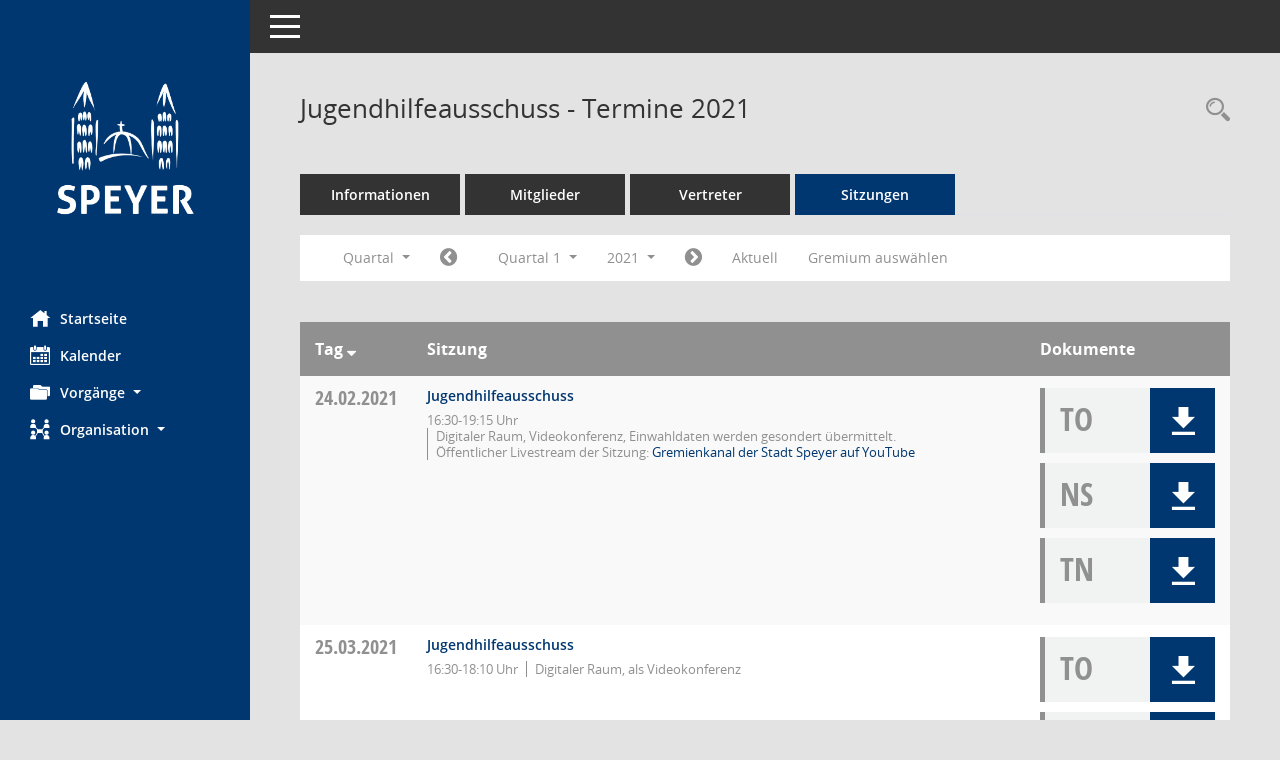

--- FILE ---
content_type: text/css
request_url: https://buergerinfo2.speyer.de/config/layout/speyer/config.css
body_size: 8110
content:
/* Angepasstes CSS zu ID speyer (Stand 01.06.2021 13:20:46, Script-Version 525) */
/* === smc.css === */
#smc_body table tr.smc-new td:first-child:before
{
background-color: #003770;
}
#smc_body table tr th a, #smc_body table tr td a
{
color: #003770;
}
#smc_body table tr th a:hover, #smc_body table tr th afocus, #smc_body table tr td a:hover, #smc_body table tr td afocus
{
color: #103387;
}
#smc_body #sidebar-wrapper
{
background-color: #003770;
}
#smc_body #top-bar .nav.navbar-nav > li > a:hover, #smc_body #top-bar .nav.navbar-nav > li > a:focus
{
color: #003770;
}
#smc_body .smc-read-more > a:hover, #smc_body .smc-read-more > a:focus
{
color: #003770;
}
#smc_body .smc-documents > div > div.smc-new
{
border-left: 0.3125rem solid #003770;
}
#smc_body .smc-documents > div > div .smc-action-group > .btn.btn-todo, #smc_body .smc-documents > div > div .smc-action-group > .btn.todo
{
background-color: #003770;
}
#smc_body .smc-documents > div > div .smc-action-group > .btn.btn-todo:hover, #smc_body .smc-documents > div > div .smc-action-group > .btn.btn-todo:focus, #smc_body .smc-documents > div > div .smc-action-group > .btn.todo:hover, #smc_body .smc-documents > div > div .smc-action-group > .btn.todo:focus
{
background-color: #003770;
}
#smc_body .smc-documents > div > div .smc-el-h > a
{
color: #003770;
}
#smc_body .smc-documents > div > div a:hover, #smc_body .smc-documents > div > div a:focus
{
color: #003770;
}
#smc_body .smc-action-group > .btn
{
background-color: #003770;
}
#smc_body .smc-action-group > .btn:hover, #smc_body .smc-action-group > .btn:focus
{
background-color: #103387;
}
#smc_body .smc-link-normal
{
color: #003770 !important;
}
#smc_body .smc-link-normal:hover, #smc_body .smc-link-normal:focus
{
color: #103387 !important;
}
#smc_body .smc-link-procedure
{
background-color: #003770;
}
#smc_body .smc-link-procedure:hover, #smc_body .smc-link-procedure:focus
{
background-color: #103387 !important;
}
#smc_body .nav.nav-tabs .nav-item.active > .nav-link
{
background-color: #003770;
}
#smc_body .nav.nav-tabs .nav-item.active > .nav-link:before
{
border-left: 2.5rem solid #003770;
}
#smc_body .nav.nav-tabs .nav-item.active > .nav-link:hover, #smc_body .nav.nav-tabs .nav-item.active > .nav-link:focus
{
background-color: #003770;
}
#smc_body .nav.nav-tabs .nav-item > .nav-link:hover, #smc_body .nav.nav-tabs .nav-item > .nav-link:focus
{
background-color: #003770;
}
#smc_body .card .card-header.smc-card-uv-leer .card-header-title:after
{
color: #003770;
background-color: #003770;
}
#smc_body .card .card-header.smc-card-uv-aktiv .card-header-title:after
{
background-color: #003770;
}
#smc_body .card .card-header.smc-card-uv-todo .card-header-title:after
{
background-color: #003770;
}
#smc_body .card.card-light > .smc-card-action .card-header-title
{
color: #003770;
}
#smc_body .card.card-light .card-header .card-header-title a
{
color: #003770;
}
#smc_body .card.card-light .card-header .card-header-title a:hover, #smc_body .card.card-light .card-header .card-header-title a:focus
{
color: #103387;
}
#smc_body .card.card-light .card-header .nav.nav-pills > li.active > a
{
background-color: #003770;
}
#smc_body .card.card-light .card-header .nav.nav-pills > li.active > a:hover, #smc_body .card.card-light .card-header .nav.nav-pills > li.active > a:focus
{
background-color: #003770;
}
#smc_body .smc-content-normal a
{
color: #003770 !important;
}
#smc_body .smc-content-normal a:hover, #smc_body .smc-content-normal a:focus
{
color: #103387 !important;
}
#smc_body .smc-badge-count
{
background-color: #003770;
}
#smc_body .smc-nav-actions > li > a:hover, #smc_body .smc-nav-actions > li > a:focus
{
color: #003770;
}
#smc_body .smc-nav-actions > li > a.mark
{
color: #003770;
}
#smc_body .smc-table .smc-table-row .smc-table-cell a
{
color: #003770;
}
#smc_body .smc-table .smc-table-row .smc-table-cell a:hover, #smc_body .smc-table .smc-table-row .smc-table-cell afocus
{
color: #103387;
}
#smc_body .smc-el-h > a
{
color: #003770;
}
:root
{
--blue: #003770;
--primary: #003770;
}
a
{
color: #003770;
}
a:hover
{
color: #103387;
}
.btn-primary
{
background-color: #003770;
border-color: #003770;
}
.btn-primary:hover
{
background-color: #103387;
border-color: #103387;
}
.btn-primary:focus, .btn-primary.focus
{
background-color: #103387;
border-color: #103387;
}
.btn-primary.disabled, .btn-primary:disabled
{
background-color: #003770;
border-color: #003770;
}
.btn-primary:not(:disabled):not(.disabled):active, .btn-primary:not(:disabled):not(.disabled).active,
.show > .btn-primary.dropdown-toggle
{
background-color: #103387;
}
.btn-outline-primary
{
color: #003770;
border-color: #003770;
}
.btn-outline-primary:hover
{
background-color: #003770;
border-color: #003770;
}
.btn-outline-primary.disabled, .btn-outline-primary:disabled
{
color: #003770;
}
.btn-outline-primary:not(:disabled):not(.disabled):active, .btn-outline-primary:not(:disabled):not(.disabled).active,
.show > .btn-outline-primary.dropdown-toggle
{
background-color: #003770;
border-color: #003770;
}
.btn-link
{
color: #003770;
}
.btn-link:hover
{
color: #103387;
}
.dropdown-item.active, .dropdown-item:active
{
background-color: #003770;
}
.custom-control-input:checked ~ .custom-control-label::before
{
border-color: #003770;
background-color: #003770;
}
.custom-checkbox .custom-control-input:indeterminate ~ .custom-control-label::before
{
border-color: #003770;
background-color: #003770;
}
.custom-range::-webkit-slider-thumb
{
background-color: #003770;
}
.custom-range::-moz-range-thumb
{
background-color: #003770;
}
.custom-range::-ms-thumb
{
background-color: #003770;
}
.page-link
{
color: #003770;
}
.page-link:hover
{
color: #103387;
}
.page-item.active .page-link
{
background-color: #003770;
border-color: #003770;
}
.badge-primary
{
background-color: #003770;
}
a.badge-primary:hover, a.badge-primary:focus
{
background-color: #103387;
}
.progress-bar
{
background-color: #003770;
}
.list-group-item.active
{
background-color: #003770;
border-color: #003770;
}
.bg-primary
{
background-color: #003770 !important;
}
a.bg-primary:hover, a.bg-primary:focus,
button.bg-primary:hover,
button.bg-primary:focus
{
background-color: #103387 !important;
}
.border-primary
{
border-color: #003770 !important;
}
.text-primary
{
color: #003770 !important;
}
a.text-primary:hover, a.text-primary:focus
{
color: #103387 !important;
}
/* Textanpassungen */
/* Basis für Anpassung Textfarben */
/* //524 RL Layout6 */

/* //525 RL Layout6 nicht relevant */
#smc_body .nav-tabs > li.active > a {
    color: #ffffff;
}

    #smc_body .nav-tabs > li.active > a:hover {
        color: #ffffff;
    }

#smc_body .nav-tabs > li > a:hover {
    color: #ffffff;
}

#smc_body li.smc-ct1 > a {
    color: #ffffff !important;
}

    #smc_body li.smc-ct1 > a:hover {
        color: #ffffff !important;
    }

#smc_body .smc-documents > div > div h4 > a {
    color: #003770;
}

#smc_body .panel-default > .panel-heading .badge {
    color: #444 !important;
}
/* // */

#smc_body #sidebar-wrapper ul li > a,
#smc_body #sidebar-wrapper ul li > span {
    color: #ffffff;
}

#smc_body #sidebar-wrapper ul li > a:hover,
#smc_body #sidebar-wrapper ul li > a:active {
    color: #ffffff;
}

#smc_body #sidebar-wrapper ul li.active > a,
#smc_body #sidebar-wrapper ul li.active > span {
    color: #ffffff;
}

#smc_body .smc-action-group > .btn {
    color: #ffffff !important;
}

#smc_body .btn-primary {
    color: #ffffff;
}

#smc_body .smc-link-procedure {
    color: #ffffff;
}

#smc_body .smc-link-procedure:hover, #smc_body .smc-link-procedure:focus {
    color: #ffffff !important;
}

#smc_body .smc-link-procedure:before {
    color: #ffffff;
}

#smc_body .smc-content-normal a {
    color: #003770 !important;
}

#smc_body .smc-link-normal {
    color: #003770 !important;
}

#smc_body .smc-documents > div > div a:hover,
#smc_body .smc-documents > div > div a:focus {
    color: #003770;
}

/* //525 RL neu */
#smc_body .smc-documents > div > div .smc-el-h > a {
    color: #003770;
}


/* Anpassung Logobreite */
#smc_body #sidebar-wrapper .smc-img-logo{max-width:90%;}
